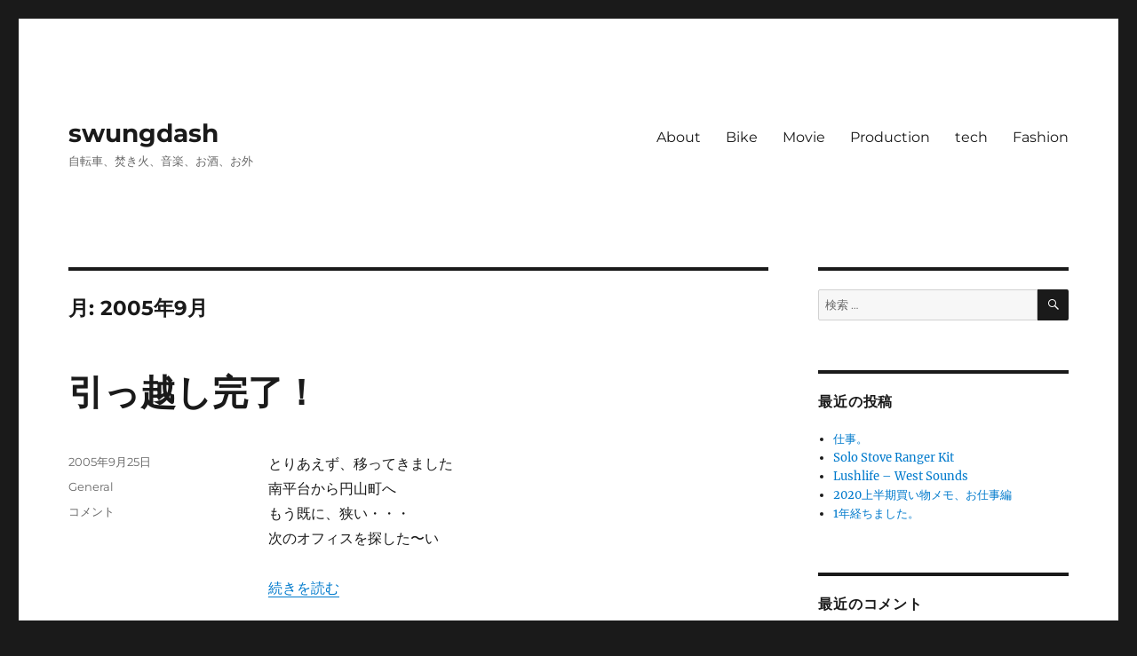

--- FILE ---
content_type: text/html; charset=UTF-8
request_url: https://etow.jp/2005/09/
body_size: 13888
content:
<!DOCTYPE html>
<html dir="ltr" lang="ja"
	prefix="og: https://ogp.me/ns#"  class="no-js">
<head>
	<meta charset="UTF-8">
	<meta name="viewport" content="width=device-width, initial-scale=1">
	<link rel="profile" href="https://gmpg.org/xfn/11">
		<script>(function(html){html.className = html.className.replace(/\bno-js\b/,'js')})(document.documentElement);</script>
<title>9月, 2005 | swungdash</title>

		<!-- All in One SEO 4.3.3 - aioseo.com -->
		<meta name="robots" content="noindex, max-snippet:-1, max-image-preview:large, max-video-preview:-1" />
		<link rel="canonical" href="https://etow.jp/2005/09/" />
		<meta name="generator" content="All in One SEO (AIOSEO) 4.3.3 " />
		<script type="application/ld+json" class="aioseo-schema">
			{"@context":"https:\/\/schema.org","@graph":[{"@type":"BreadcrumbList","@id":"https:\/\/etow.jp\/2005\/09\/#breadcrumblist","itemListElement":[{"@type":"ListItem","@id":"https:\/\/etow.jp\/#listItem","position":1,"item":{"@type":"WebPage","@id":"https:\/\/etow.jp\/","name":"\u30db\u30fc\u30e0","description":"\u81ea\u8ee2\u8eca\u3001\u711a\u304d\u706b\u3001\u97f3\u697d\u3001\u304a\u9152\u3001\u304a\u5916","url":"https:\/\/etow.jp\/"},"nextItem":"https:\/\/etow.jp\/2005\/#listItem"},{"@type":"ListItem","@id":"https:\/\/etow.jp\/2005\/#listItem","position":2,"item":{"@type":"WebPage","@id":"https:\/\/etow.jp\/2005\/","name":"2005","url":"https:\/\/etow.jp\/2005\/"},"nextItem":"https:\/\/etow.jp\/2005\/09\/#listItem","previousItem":"https:\/\/etow.jp\/#listItem"},{"@type":"ListItem","@id":"https:\/\/etow.jp\/2005\/09\/#listItem","position":3,"item":{"@type":"WebPage","@id":"https:\/\/etow.jp\/2005\/09\/","name":"9\u6708, 2005","url":"https:\/\/etow.jp\/2005\/09\/"},"previousItem":"https:\/\/etow.jp\/2005\/#listItem"}]},{"@type":"CollectionPage","@id":"https:\/\/etow.jp\/2005\/09\/#collectionpage","url":"https:\/\/etow.jp\/2005\/09\/","name":"9\u6708, 2005 | swungdash","inLanguage":"ja","isPartOf":{"@id":"https:\/\/etow.jp\/#website"},"breadcrumb":{"@id":"https:\/\/etow.jp\/2005\/09\/#breadcrumblist"}},{"@type":"Person","@id":"https:\/\/etow.jp\/#person","name":"etoystk","image":{"@type":"ImageObject","@id":"https:\/\/etow.jp\/2005\/09\/#personImage","url":"https:\/\/secure.gravatar.com\/avatar\/69a35e7eb799391a85ecb150529f776c?s=96&d=mm&r=g","width":96,"height":96,"caption":"etoystk"}},{"@type":"WebSite","@id":"https:\/\/etow.jp\/#website","url":"https:\/\/etow.jp\/","name":"swungdash","description":"\u81ea\u8ee2\u8eca\u3001\u711a\u304d\u706b\u3001\u97f3\u697d\u3001\u304a\u9152\u3001\u304a\u5916","inLanguage":"ja","publisher":{"@id":"https:\/\/etow.jp\/#person"}}]}
		</script>
		<!-- All in One SEO -->

<!-- Jetpack Site Verification Tags -->
<meta name="google-site-verification" content="DPExMb5VCNS3GkWDbQvV943rVcptPZ5f0lLKR7OKNv8" />
<link rel='dns-prefetch' href='//secure.gravatar.com' />
<link rel='dns-prefetch' href='//v0.wordpress.com' />
<link rel='dns-prefetch' href='//i0.wp.com' />
<link rel="alternate" type="application/rss+xml" title="swungdash &raquo; フィード" href="https://etow.jp/feed/" />
<link rel="alternate" type="application/rss+xml" title="swungdash &raquo; コメントフィード" href="https://etow.jp/comments/feed/" />
		<!-- This site uses the Google Analytics by MonsterInsights plugin v9.11.1 - Using Analytics tracking - https://www.monsterinsights.com/ -->
							<script src="//www.googletagmanager.com/gtag/js?id=G-0RMK0PHN2P"  data-cfasync="false" data-wpfc-render="false" async></script>
			<script data-cfasync="false" data-wpfc-render="false">
				var mi_version = '9.11.1';
				var mi_track_user = true;
				var mi_no_track_reason = '';
								var MonsterInsightsDefaultLocations = {"page_location":"https:\/\/etow.jp\/2005\/09\/"};
								if ( typeof MonsterInsightsPrivacyGuardFilter === 'function' ) {
					var MonsterInsightsLocations = (typeof MonsterInsightsExcludeQuery === 'object') ? MonsterInsightsPrivacyGuardFilter( MonsterInsightsExcludeQuery ) : MonsterInsightsPrivacyGuardFilter( MonsterInsightsDefaultLocations );
				} else {
					var MonsterInsightsLocations = (typeof MonsterInsightsExcludeQuery === 'object') ? MonsterInsightsExcludeQuery : MonsterInsightsDefaultLocations;
				}

								var disableStrs = [
										'ga-disable-G-0RMK0PHN2P',
									];

				/* Function to detect opted out users */
				function __gtagTrackerIsOptedOut() {
					for (var index = 0; index < disableStrs.length; index++) {
						if (document.cookie.indexOf(disableStrs[index] + '=true') > -1) {
							return true;
						}
					}

					return false;
				}

				/* Disable tracking if the opt-out cookie exists. */
				if (__gtagTrackerIsOptedOut()) {
					for (var index = 0; index < disableStrs.length; index++) {
						window[disableStrs[index]] = true;
					}
				}

				/* Opt-out function */
				function __gtagTrackerOptout() {
					for (var index = 0; index < disableStrs.length; index++) {
						document.cookie = disableStrs[index] + '=true; expires=Thu, 31 Dec 2099 23:59:59 UTC; path=/';
						window[disableStrs[index]] = true;
					}
				}

				if ('undefined' === typeof gaOptout) {
					function gaOptout() {
						__gtagTrackerOptout();
					}
				}
								window.dataLayer = window.dataLayer || [];

				window.MonsterInsightsDualTracker = {
					helpers: {},
					trackers: {},
				};
				if (mi_track_user) {
					function __gtagDataLayer() {
						dataLayer.push(arguments);
					}

					function __gtagTracker(type, name, parameters) {
						if (!parameters) {
							parameters = {};
						}

						if (parameters.send_to) {
							__gtagDataLayer.apply(null, arguments);
							return;
						}

						if (type === 'event') {
														parameters.send_to = monsterinsights_frontend.v4_id;
							var hookName = name;
							if (typeof parameters['event_category'] !== 'undefined') {
								hookName = parameters['event_category'] + ':' + name;
							}

							if (typeof MonsterInsightsDualTracker.trackers[hookName] !== 'undefined') {
								MonsterInsightsDualTracker.trackers[hookName](parameters);
							} else {
								__gtagDataLayer('event', name, parameters);
							}
							
						} else {
							__gtagDataLayer.apply(null, arguments);
						}
					}

					__gtagTracker('js', new Date());
					__gtagTracker('set', {
						'developer_id.dZGIzZG': true,
											});
					if ( MonsterInsightsLocations.page_location ) {
						__gtagTracker('set', MonsterInsightsLocations);
					}
										__gtagTracker('config', 'G-0RMK0PHN2P', {"forceSSL":"true"} );
										window.gtag = __gtagTracker;										(function () {
						/* https://developers.google.com/analytics/devguides/collection/analyticsjs/ */
						/* ga and __gaTracker compatibility shim. */
						var noopfn = function () {
							return null;
						};
						var newtracker = function () {
							return new Tracker();
						};
						var Tracker = function () {
							return null;
						};
						var p = Tracker.prototype;
						p.get = noopfn;
						p.set = noopfn;
						p.send = function () {
							var args = Array.prototype.slice.call(arguments);
							args.unshift('send');
							__gaTracker.apply(null, args);
						};
						var __gaTracker = function () {
							var len = arguments.length;
							if (len === 0) {
								return;
							}
							var f = arguments[len - 1];
							if (typeof f !== 'object' || f === null || typeof f.hitCallback !== 'function') {
								if ('send' === arguments[0]) {
									var hitConverted, hitObject = false, action;
									if ('event' === arguments[1]) {
										if ('undefined' !== typeof arguments[3]) {
											hitObject = {
												'eventAction': arguments[3],
												'eventCategory': arguments[2],
												'eventLabel': arguments[4],
												'value': arguments[5] ? arguments[5] : 1,
											}
										}
									}
									if ('pageview' === arguments[1]) {
										if ('undefined' !== typeof arguments[2]) {
											hitObject = {
												'eventAction': 'page_view',
												'page_path': arguments[2],
											}
										}
									}
									if (typeof arguments[2] === 'object') {
										hitObject = arguments[2];
									}
									if (typeof arguments[5] === 'object') {
										Object.assign(hitObject, arguments[5]);
									}
									if ('undefined' !== typeof arguments[1].hitType) {
										hitObject = arguments[1];
										if ('pageview' === hitObject.hitType) {
											hitObject.eventAction = 'page_view';
										}
									}
									if (hitObject) {
										action = 'timing' === arguments[1].hitType ? 'timing_complete' : hitObject.eventAction;
										hitConverted = mapArgs(hitObject);
										__gtagTracker('event', action, hitConverted);
									}
								}
								return;
							}

							function mapArgs(args) {
								var arg, hit = {};
								var gaMap = {
									'eventCategory': 'event_category',
									'eventAction': 'event_action',
									'eventLabel': 'event_label',
									'eventValue': 'event_value',
									'nonInteraction': 'non_interaction',
									'timingCategory': 'event_category',
									'timingVar': 'name',
									'timingValue': 'value',
									'timingLabel': 'event_label',
									'page': 'page_path',
									'location': 'page_location',
									'title': 'page_title',
									'referrer' : 'page_referrer',
								};
								for (arg in args) {
																		if (!(!args.hasOwnProperty(arg) || !gaMap.hasOwnProperty(arg))) {
										hit[gaMap[arg]] = args[arg];
									} else {
										hit[arg] = args[arg];
									}
								}
								return hit;
							}

							try {
								f.hitCallback();
							} catch (ex) {
							}
						};
						__gaTracker.create = newtracker;
						__gaTracker.getByName = newtracker;
						__gaTracker.getAll = function () {
							return [];
						};
						__gaTracker.remove = noopfn;
						__gaTracker.loaded = true;
						window['__gaTracker'] = __gaTracker;
					})();
									} else {
										console.log("");
					(function () {
						function __gtagTracker() {
							return null;
						}

						window['__gtagTracker'] = __gtagTracker;
						window['gtag'] = __gtagTracker;
					})();
									}
			</script>
							<!-- / Google Analytics by MonsterInsights -->
		<script>
window._wpemojiSettings = {"baseUrl":"https:\/\/s.w.org\/images\/core\/emoji\/14.0.0\/72x72\/","ext":".png","svgUrl":"https:\/\/s.w.org\/images\/core\/emoji\/14.0.0\/svg\/","svgExt":".svg","source":{"concatemoji":"https:\/\/etow.jp\/wp-includes\/js\/wp-emoji-release.min.js?ver=6.2.8"}};
/*! This file is auto-generated */
!function(e,a,t){var n,r,o,i=a.createElement("canvas"),p=i.getContext&&i.getContext("2d");function s(e,t){p.clearRect(0,0,i.width,i.height),p.fillText(e,0,0);e=i.toDataURL();return p.clearRect(0,0,i.width,i.height),p.fillText(t,0,0),e===i.toDataURL()}function c(e){var t=a.createElement("script");t.src=e,t.defer=t.type="text/javascript",a.getElementsByTagName("head")[0].appendChild(t)}for(o=Array("flag","emoji"),t.supports={everything:!0,everythingExceptFlag:!0},r=0;r<o.length;r++)t.supports[o[r]]=function(e){if(p&&p.fillText)switch(p.textBaseline="top",p.font="600 32px Arial",e){case"flag":return s("\ud83c\udff3\ufe0f\u200d\u26a7\ufe0f","\ud83c\udff3\ufe0f\u200b\u26a7\ufe0f")?!1:!s("\ud83c\uddfa\ud83c\uddf3","\ud83c\uddfa\u200b\ud83c\uddf3")&&!s("\ud83c\udff4\udb40\udc67\udb40\udc62\udb40\udc65\udb40\udc6e\udb40\udc67\udb40\udc7f","\ud83c\udff4\u200b\udb40\udc67\u200b\udb40\udc62\u200b\udb40\udc65\u200b\udb40\udc6e\u200b\udb40\udc67\u200b\udb40\udc7f");case"emoji":return!s("\ud83e\udef1\ud83c\udffb\u200d\ud83e\udef2\ud83c\udfff","\ud83e\udef1\ud83c\udffb\u200b\ud83e\udef2\ud83c\udfff")}return!1}(o[r]),t.supports.everything=t.supports.everything&&t.supports[o[r]],"flag"!==o[r]&&(t.supports.everythingExceptFlag=t.supports.everythingExceptFlag&&t.supports[o[r]]);t.supports.everythingExceptFlag=t.supports.everythingExceptFlag&&!t.supports.flag,t.DOMReady=!1,t.readyCallback=function(){t.DOMReady=!0},t.supports.everything||(n=function(){t.readyCallback()},a.addEventListener?(a.addEventListener("DOMContentLoaded",n,!1),e.addEventListener("load",n,!1)):(e.attachEvent("onload",n),a.attachEvent("onreadystatechange",function(){"complete"===a.readyState&&t.readyCallback()})),(e=t.source||{}).concatemoji?c(e.concatemoji):e.wpemoji&&e.twemoji&&(c(e.twemoji),c(e.wpemoji)))}(window,document,window._wpemojiSettings);
</script>
<style>
img.wp-smiley,
img.emoji {
	display: inline !important;
	border: none !important;
	box-shadow: none !important;
	height: 1em !important;
	width: 1em !important;
	margin: 0 0.07em !important;
	vertical-align: -0.1em !important;
	background: none !important;
	padding: 0 !important;
}
</style>
	<link rel='stylesheet' id='twentysixteen-jetpack-css' href='https://etow.jp/wp-content/plugins/jetpack/modules/theme-tools/compat/twentysixteen.css?ver=11.9.3' media='all' />
<link rel='stylesheet' id='wp-block-library-css' href='https://etow.jp/wp-includes/css/dist/block-library/style.min.css?ver=6.2.8' media='all' />
<style id='wp-block-library-inline-css'>
.has-text-align-justify{text-align:justify;}
</style>
<style id='wp-block-library-theme-inline-css'>
.wp-block-audio figcaption{color:#555;font-size:13px;text-align:center}.is-dark-theme .wp-block-audio figcaption{color:hsla(0,0%,100%,.65)}.wp-block-audio{margin:0 0 1em}.wp-block-code{border:1px solid #ccc;border-radius:4px;font-family:Menlo,Consolas,monaco,monospace;padding:.8em 1em}.wp-block-embed figcaption{color:#555;font-size:13px;text-align:center}.is-dark-theme .wp-block-embed figcaption{color:hsla(0,0%,100%,.65)}.wp-block-embed{margin:0 0 1em}.blocks-gallery-caption{color:#555;font-size:13px;text-align:center}.is-dark-theme .blocks-gallery-caption{color:hsla(0,0%,100%,.65)}.wp-block-image figcaption{color:#555;font-size:13px;text-align:center}.is-dark-theme .wp-block-image figcaption{color:hsla(0,0%,100%,.65)}.wp-block-image{margin:0 0 1em}.wp-block-pullquote{border-bottom:4px solid;border-top:4px solid;color:currentColor;margin-bottom:1.75em}.wp-block-pullquote cite,.wp-block-pullquote footer,.wp-block-pullquote__citation{color:currentColor;font-size:.8125em;font-style:normal;text-transform:uppercase}.wp-block-quote{border-left:.25em solid;margin:0 0 1.75em;padding-left:1em}.wp-block-quote cite,.wp-block-quote footer{color:currentColor;font-size:.8125em;font-style:normal;position:relative}.wp-block-quote.has-text-align-right{border-left:none;border-right:.25em solid;padding-left:0;padding-right:1em}.wp-block-quote.has-text-align-center{border:none;padding-left:0}.wp-block-quote.is-large,.wp-block-quote.is-style-large,.wp-block-quote.is-style-plain{border:none}.wp-block-search .wp-block-search__label{font-weight:700}.wp-block-search__button{border:1px solid #ccc;padding:.375em .625em}:where(.wp-block-group.has-background){padding:1.25em 2.375em}.wp-block-separator.has-css-opacity{opacity:.4}.wp-block-separator{border:none;border-bottom:2px solid;margin-left:auto;margin-right:auto}.wp-block-separator.has-alpha-channel-opacity{opacity:1}.wp-block-separator:not(.is-style-wide):not(.is-style-dots){width:100px}.wp-block-separator.has-background:not(.is-style-dots){border-bottom:none;height:1px}.wp-block-separator.has-background:not(.is-style-wide):not(.is-style-dots){height:2px}.wp-block-table{margin:0 0 1em}.wp-block-table td,.wp-block-table th{word-break:normal}.wp-block-table figcaption{color:#555;font-size:13px;text-align:center}.is-dark-theme .wp-block-table figcaption{color:hsla(0,0%,100%,.65)}.wp-block-video figcaption{color:#555;font-size:13px;text-align:center}.is-dark-theme .wp-block-video figcaption{color:hsla(0,0%,100%,.65)}.wp-block-video{margin:0 0 1em}.wp-block-template-part.has-background{margin-bottom:0;margin-top:0;padding:1.25em 2.375em}
</style>
<link rel='stylesheet' id='mediaelement-css' href='https://etow.jp/wp-includes/js/mediaelement/mediaelementplayer-legacy.min.css?ver=4.2.17' media='all' />
<link rel='stylesheet' id='wp-mediaelement-css' href='https://etow.jp/wp-includes/js/mediaelement/wp-mediaelement.min.css?ver=6.2.8' media='all' />
<link rel='stylesheet' id='browser-shots-frontend-css-css' href='https://etow.jp/wp-content/plugins/browser-shots/dist/blocks.style.build.css?ver=1.7.4' media='all' />
<link rel='stylesheet' id='classic-theme-styles-css' href='https://etow.jp/wp-includes/css/classic-themes.min.css?ver=6.2.8' media='all' />
<style id='global-styles-inline-css'>
body{--wp--preset--color--black: #000000;--wp--preset--color--cyan-bluish-gray: #abb8c3;--wp--preset--color--white: #fff;--wp--preset--color--pale-pink: #f78da7;--wp--preset--color--vivid-red: #cf2e2e;--wp--preset--color--luminous-vivid-orange: #ff6900;--wp--preset--color--luminous-vivid-amber: #fcb900;--wp--preset--color--light-green-cyan: #7bdcb5;--wp--preset--color--vivid-green-cyan: #00d084;--wp--preset--color--pale-cyan-blue: #8ed1fc;--wp--preset--color--vivid-cyan-blue: #0693e3;--wp--preset--color--vivid-purple: #9b51e0;--wp--preset--color--dark-gray: #1a1a1a;--wp--preset--color--medium-gray: #686868;--wp--preset--color--light-gray: #e5e5e5;--wp--preset--color--blue-gray: #4d545c;--wp--preset--color--bright-blue: #007acc;--wp--preset--color--light-blue: #9adffd;--wp--preset--color--dark-brown: #402b30;--wp--preset--color--medium-brown: #774e24;--wp--preset--color--dark-red: #640c1f;--wp--preset--color--bright-red: #ff675f;--wp--preset--color--yellow: #ffef8e;--wp--preset--gradient--vivid-cyan-blue-to-vivid-purple: linear-gradient(135deg,rgba(6,147,227,1) 0%,rgb(155,81,224) 100%);--wp--preset--gradient--light-green-cyan-to-vivid-green-cyan: linear-gradient(135deg,rgb(122,220,180) 0%,rgb(0,208,130) 100%);--wp--preset--gradient--luminous-vivid-amber-to-luminous-vivid-orange: linear-gradient(135deg,rgba(252,185,0,1) 0%,rgba(255,105,0,1) 100%);--wp--preset--gradient--luminous-vivid-orange-to-vivid-red: linear-gradient(135deg,rgba(255,105,0,1) 0%,rgb(207,46,46) 100%);--wp--preset--gradient--very-light-gray-to-cyan-bluish-gray: linear-gradient(135deg,rgb(238,238,238) 0%,rgb(169,184,195) 100%);--wp--preset--gradient--cool-to-warm-spectrum: linear-gradient(135deg,rgb(74,234,220) 0%,rgb(151,120,209) 20%,rgb(207,42,186) 40%,rgb(238,44,130) 60%,rgb(251,105,98) 80%,rgb(254,248,76) 100%);--wp--preset--gradient--blush-light-purple: linear-gradient(135deg,rgb(255,206,236) 0%,rgb(152,150,240) 100%);--wp--preset--gradient--blush-bordeaux: linear-gradient(135deg,rgb(254,205,165) 0%,rgb(254,45,45) 50%,rgb(107,0,62) 100%);--wp--preset--gradient--luminous-dusk: linear-gradient(135deg,rgb(255,203,112) 0%,rgb(199,81,192) 50%,rgb(65,88,208) 100%);--wp--preset--gradient--pale-ocean: linear-gradient(135deg,rgb(255,245,203) 0%,rgb(182,227,212) 50%,rgb(51,167,181) 100%);--wp--preset--gradient--electric-grass: linear-gradient(135deg,rgb(202,248,128) 0%,rgb(113,206,126) 100%);--wp--preset--gradient--midnight: linear-gradient(135deg,rgb(2,3,129) 0%,rgb(40,116,252) 100%);--wp--preset--duotone--dark-grayscale: url('#wp-duotone-dark-grayscale');--wp--preset--duotone--grayscale: url('#wp-duotone-grayscale');--wp--preset--duotone--purple-yellow: url('#wp-duotone-purple-yellow');--wp--preset--duotone--blue-red: url('#wp-duotone-blue-red');--wp--preset--duotone--midnight: url('#wp-duotone-midnight');--wp--preset--duotone--magenta-yellow: url('#wp-duotone-magenta-yellow');--wp--preset--duotone--purple-green: url('#wp-duotone-purple-green');--wp--preset--duotone--blue-orange: url('#wp-duotone-blue-orange');--wp--preset--font-size--small: 13px;--wp--preset--font-size--medium: 20px;--wp--preset--font-size--large: 36px;--wp--preset--font-size--x-large: 42px;--wp--preset--spacing--20: 0.44rem;--wp--preset--spacing--30: 0.67rem;--wp--preset--spacing--40: 1rem;--wp--preset--spacing--50: 1.5rem;--wp--preset--spacing--60: 2.25rem;--wp--preset--spacing--70: 3.38rem;--wp--preset--spacing--80: 5.06rem;--wp--preset--shadow--natural: 6px 6px 9px rgba(0, 0, 0, 0.2);--wp--preset--shadow--deep: 12px 12px 50px rgba(0, 0, 0, 0.4);--wp--preset--shadow--sharp: 6px 6px 0px rgba(0, 0, 0, 0.2);--wp--preset--shadow--outlined: 6px 6px 0px -3px rgba(255, 255, 255, 1), 6px 6px rgba(0, 0, 0, 1);--wp--preset--shadow--crisp: 6px 6px 0px rgba(0, 0, 0, 1);}:where(.is-layout-flex){gap: 0.5em;}body .is-layout-flow > .alignleft{float: left;margin-inline-start: 0;margin-inline-end: 2em;}body .is-layout-flow > .alignright{float: right;margin-inline-start: 2em;margin-inline-end: 0;}body .is-layout-flow > .aligncenter{margin-left: auto !important;margin-right: auto !important;}body .is-layout-constrained > .alignleft{float: left;margin-inline-start: 0;margin-inline-end: 2em;}body .is-layout-constrained > .alignright{float: right;margin-inline-start: 2em;margin-inline-end: 0;}body .is-layout-constrained > .aligncenter{margin-left: auto !important;margin-right: auto !important;}body .is-layout-constrained > :where(:not(.alignleft):not(.alignright):not(.alignfull)){max-width: var(--wp--style--global--content-size);margin-left: auto !important;margin-right: auto !important;}body .is-layout-constrained > .alignwide{max-width: var(--wp--style--global--wide-size);}body .is-layout-flex{display: flex;}body .is-layout-flex{flex-wrap: wrap;align-items: center;}body .is-layout-flex > *{margin: 0;}:where(.wp-block-columns.is-layout-flex){gap: 2em;}.has-black-color{color: var(--wp--preset--color--black) !important;}.has-cyan-bluish-gray-color{color: var(--wp--preset--color--cyan-bluish-gray) !important;}.has-white-color{color: var(--wp--preset--color--white) !important;}.has-pale-pink-color{color: var(--wp--preset--color--pale-pink) !important;}.has-vivid-red-color{color: var(--wp--preset--color--vivid-red) !important;}.has-luminous-vivid-orange-color{color: var(--wp--preset--color--luminous-vivid-orange) !important;}.has-luminous-vivid-amber-color{color: var(--wp--preset--color--luminous-vivid-amber) !important;}.has-light-green-cyan-color{color: var(--wp--preset--color--light-green-cyan) !important;}.has-vivid-green-cyan-color{color: var(--wp--preset--color--vivid-green-cyan) !important;}.has-pale-cyan-blue-color{color: var(--wp--preset--color--pale-cyan-blue) !important;}.has-vivid-cyan-blue-color{color: var(--wp--preset--color--vivid-cyan-blue) !important;}.has-vivid-purple-color{color: var(--wp--preset--color--vivid-purple) !important;}.has-black-background-color{background-color: var(--wp--preset--color--black) !important;}.has-cyan-bluish-gray-background-color{background-color: var(--wp--preset--color--cyan-bluish-gray) !important;}.has-white-background-color{background-color: var(--wp--preset--color--white) !important;}.has-pale-pink-background-color{background-color: var(--wp--preset--color--pale-pink) !important;}.has-vivid-red-background-color{background-color: var(--wp--preset--color--vivid-red) !important;}.has-luminous-vivid-orange-background-color{background-color: var(--wp--preset--color--luminous-vivid-orange) !important;}.has-luminous-vivid-amber-background-color{background-color: var(--wp--preset--color--luminous-vivid-amber) !important;}.has-light-green-cyan-background-color{background-color: var(--wp--preset--color--light-green-cyan) !important;}.has-vivid-green-cyan-background-color{background-color: var(--wp--preset--color--vivid-green-cyan) !important;}.has-pale-cyan-blue-background-color{background-color: var(--wp--preset--color--pale-cyan-blue) !important;}.has-vivid-cyan-blue-background-color{background-color: var(--wp--preset--color--vivid-cyan-blue) !important;}.has-vivid-purple-background-color{background-color: var(--wp--preset--color--vivid-purple) !important;}.has-black-border-color{border-color: var(--wp--preset--color--black) !important;}.has-cyan-bluish-gray-border-color{border-color: var(--wp--preset--color--cyan-bluish-gray) !important;}.has-white-border-color{border-color: var(--wp--preset--color--white) !important;}.has-pale-pink-border-color{border-color: var(--wp--preset--color--pale-pink) !important;}.has-vivid-red-border-color{border-color: var(--wp--preset--color--vivid-red) !important;}.has-luminous-vivid-orange-border-color{border-color: var(--wp--preset--color--luminous-vivid-orange) !important;}.has-luminous-vivid-amber-border-color{border-color: var(--wp--preset--color--luminous-vivid-amber) !important;}.has-light-green-cyan-border-color{border-color: var(--wp--preset--color--light-green-cyan) !important;}.has-vivid-green-cyan-border-color{border-color: var(--wp--preset--color--vivid-green-cyan) !important;}.has-pale-cyan-blue-border-color{border-color: var(--wp--preset--color--pale-cyan-blue) !important;}.has-vivid-cyan-blue-border-color{border-color: var(--wp--preset--color--vivid-cyan-blue) !important;}.has-vivid-purple-border-color{border-color: var(--wp--preset--color--vivid-purple) !important;}.has-vivid-cyan-blue-to-vivid-purple-gradient-background{background: var(--wp--preset--gradient--vivid-cyan-blue-to-vivid-purple) !important;}.has-light-green-cyan-to-vivid-green-cyan-gradient-background{background: var(--wp--preset--gradient--light-green-cyan-to-vivid-green-cyan) !important;}.has-luminous-vivid-amber-to-luminous-vivid-orange-gradient-background{background: var(--wp--preset--gradient--luminous-vivid-amber-to-luminous-vivid-orange) !important;}.has-luminous-vivid-orange-to-vivid-red-gradient-background{background: var(--wp--preset--gradient--luminous-vivid-orange-to-vivid-red) !important;}.has-very-light-gray-to-cyan-bluish-gray-gradient-background{background: var(--wp--preset--gradient--very-light-gray-to-cyan-bluish-gray) !important;}.has-cool-to-warm-spectrum-gradient-background{background: var(--wp--preset--gradient--cool-to-warm-spectrum) !important;}.has-blush-light-purple-gradient-background{background: var(--wp--preset--gradient--blush-light-purple) !important;}.has-blush-bordeaux-gradient-background{background: var(--wp--preset--gradient--blush-bordeaux) !important;}.has-luminous-dusk-gradient-background{background: var(--wp--preset--gradient--luminous-dusk) !important;}.has-pale-ocean-gradient-background{background: var(--wp--preset--gradient--pale-ocean) !important;}.has-electric-grass-gradient-background{background: var(--wp--preset--gradient--electric-grass) !important;}.has-midnight-gradient-background{background: var(--wp--preset--gradient--midnight) !important;}.has-small-font-size{font-size: var(--wp--preset--font-size--small) !important;}.has-medium-font-size{font-size: var(--wp--preset--font-size--medium) !important;}.has-large-font-size{font-size: var(--wp--preset--font-size--large) !important;}.has-x-large-font-size{font-size: var(--wp--preset--font-size--x-large) !important;}
.wp-block-navigation a:where(:not(.wp-element-button)){color: inherit;}
:where(.wp-block-columns.is-layout-flex){gap: 2em;}
.wp-block-pullquote{font-size: 1.5em;line-height: 1.6;}
</style>
<link rel='stylesheet' id='twentysixteen-fonts-css' href='https://etow.jp/wp-content/themes/twentysixteen/fonts/merriweather-plus-montserrat-plus-inconsolata.css?ver=20230328' media='all' />
<link rel='stylesheet' id='genericons-css' href='https://etow.jp/wp-content/plugins/jetpack/_inc/genericons/genericons/genericons.css?ver=3.1' media='all' />
<link rel='stylesheet' id='twentysixteen-style-css' href='https://etow.jp/wp-content/themes/twentysixteen/style.css?ver=20230328' media='all' />
<link rel='stylesheet' id='twentysixteen-block-style-css' href='https://etow.jp/wp-content/themes/twentysixteen/css/blocks.css?ver=20230206' media='all' />
<!--[if lt IE 10]>
<link rel='stylesheet' id='twentysixteen-ie-css' href='https://etow.jp/wp-content/themes/twentysixteen/css/ie.css?ver=20170530' media='all' />
<![endif]-->
<!--[if lt IE 9]>
<link rel='stylesheet' id='twentysixteen-ie8-css' href='https://etow.jp/wp-content/themes/twentysixteen/css/ie8.css?ver=20170530' media='all' />
<![endif]-->
<!--[if lt IE 8]>
<link rel='stylesheet' id='twentysixteen-ie7-css' href='https://etow.jp/wp-content/themes/twentysixteen/css/ie7.css?ver=20170530' media='all' />
<![endif]-->
<link rel='stylesheet' id='jetpack_css-css' href='https://etow.jp/wp-content/plugins/jetpack/css/jetpack.css?ver=11.9.3' media='all' />
<script src='https://etow.jp/wp-content/plugins/google-analytics-for-wordpress/assets/js/frontend-gtag.min.js?ver=9.11.1' id='monsterinsights-frontend-script-js'></script>
<script data-cfasync="false" data-wpfc-render="false" id='monsterinsights-frontend-script-js-extra'>var monsterinsights_frontend = {"js_events_tracking":"true","download_extensions":"doc,pdf,ppt,zip,xls,docx,pptx,xlsx","inbound_paths":"[]","home_url":"https:\/\/etow.jp","hash_tracking":"false","v4_id":"G-0RMK0PHN2P"};</script>
<!--[if lt IE 9]>
<script src='https://etow.jp/wp-content/themes/twentysixteen/js/html5.js?ver=3.7.3' id='twentysixteen-html5-js'></script>
<![endif]-->
<script src='https://etow.jp/wp-includes/js/jquery/jquery.min.js?ver=3.6.4' id='jquery-core-js'></script>
<script src='https://etow.jp/wp-includes/js/jquery/jquery-migrate.min.js?ver=3.4.0' id='jquery-migrate-js'></script>
<link rel="https://api.w.org/" href="https://etow.jp/wp-json/" /><link rel="EditURI" type="application/rsd+xml" title="RSD" href="https://etow.jp/xmlrpc.php?rsd" />
<link rel="wlwmanifest" type="application/wlwmanifest+xml" href="https://etow.jp/wp-includes/wlwmanifest.xml" />
<meta name="generator" content="WordPress 6.2.8" />
	<style>img#wpstats{display:none}</style>
		<style>.recentcomments a{display:inline !important;padding:0 !important;margin:0 !important;}</style><style type="text/css">.broken_link, a.broken_link {
	text-decoration: line-through;
}</style></head>

<body class="archive date wp-embed-responsive hfeed">
<svg xmlns="http://www.w3.org/2000/svg" viewBox="0 0 0 0" width="0" height="0" focusable="false" role="none" style="visibility: hidden; position: absolute; left: -9999px; overflow: hidden;" ><defs><filter id="wp-duotone-dark-grayscale"><feColorMatrix color-interpolation-filters="sRGB" type="matrix" values=" .299 .587 .114 0 0 .299 .587 .114 0 0 .299 .587 .114 0 0 .299 .587 .114 0 0 " /><feComponentTransfer color-interpolation-filters="sRGB" ><feFuncR type="table" tableValues="0 0.49803921568627" /><feFuncG type="table" tableValues="0 0.49803921568627" /><feFuncB type="table" tableValues="0 0.49803921568627" /><feFuncA type="table" tableValues="1 1" /></feComponentTransfer><feComposite in2="SourceGraphic" operator="in" /></filter></defs></svg><svg xmlns="http://www.w3.org/2000/svg" viewBox="0 0 0 0" width="0" height="0" focusable="false" role="none" style="visibility: hidden; position: absolute; left: -9999px; overflow: hidden;" ><defs><filter id="wp-duotone-grayscale"><feColorMatrix color-interpolation-filters="sRGB" type="matrix" values=" .299 .587 .114 0 0 .299 .587 .114 0 0 .299 .587 .114 0 0 .299 .587 .114 0 0 " /><feComponentTransfer color-interpolation-filters="sRGB" ><feFuncR type="table" tableValues="0 1" /><feFuncG type="table" tableValues="0 1" /><feFuncB type="table" tableValues="0 1" /><feFuncA type="table" tableValues="1 1" /></feComponentTransfer><feComposite in2="SourceGraphic" operator="in" /></filter></defs></svg><svg xmlns="http://www.w3.org/2000/svg" viewBox="0 0 0 0" width="0" height="0" focusable="false" role="none" style="visibility: hidden; position: absolute; left: -9999px; overflow: hidden;" ><defs><filter id="wp-duotone-purple-yellow"><feColorMatrix color-interpolation-filters="sRGB" type="matrix" values=" .299 .587 .114 0 0 .299 .587 .114 0 0 .299 .587 .114 0 0 .299 .587 .114 0 0 " /><feComponentTransfer color-interpolation-filters="sRGB" ><feFuncR type="table" tableValues="0.54901960784314 0.98823529411765" /><feFuncG type="table" tableValues="0 1" /><feFuncB type="table" tableValues="0.71764705882353 0.25490196078431" /><feFuncA type="table" tableValues="1 1" /></feComponentTransfer><feComposite in2="SourceGraphic" operator="in" /></filter></defs></svg><svg xmlns="http://www.w3.org/2000/svg" viewBox="0 0 0 0" width="0" height="0" focusable="false" role="none" style="visibility: hidden; position: absolute; left: -9999px; overflow: hidden;" ><defs><filter id="wp-duotone-blue-red"><feColorMatrix color-interpolation-filters="sRGB" type="matrix" values=" .299 .587 .114 0 0 .299 .587 .114 0 0 .299 .587 .114 0 0 .299 .587 .114 0 0 " /><feComponentTransfer color-interpolation-filters="sRGB" ><feFuncR type="table" tableValues="0 1" /><feFuncG type="table" tableValues="0 0.27843137254902" /><feFuncB type="table" tableValues="0.5921568627451 0.27843137254902" /><feFuncA type="table" tableValues="1 1" /></feComponentTransfer><feComposite in2="SourceGraphic" operator="in" /></filter></defs></svg><svg xmlns="http://www.w3.org/2000/svg" viewBox="0 0 0 0" width="0" height="0" focusable="false" role="none" style="visibility: hidden; position: absolute; left: -9999px; overflow: hidden;" ><defs><filter id="wp-duotone-midnight"><feColorMatrix color-interpolation-filters="sRGB" type="matrix" values=" .299 .587 .114 0 0 .299 .587 .114 0 0 .299 .587 .114 0 0 .299 .587 .114 0 0 " /><feComponentTransfer color-interpolation-filters="sRGB" ><feFuncR type="table" tableValues="0 0" /><feFuncG type="table" tableValues="0 0.64705882352941" /><feFuncB type="table" tableValues="0 1" /><feFuncA type="table" tableValues="1 1" /></feComponentTransfer><feComposite in2="SourceGraphic" operator="in" /></filter></defs></svg><svg xmlns="http://www.w3.org/2000/svg" viewBox="0 0 0 0" width="0" height="0" focusable="false" role="none" style="visibility: hidden; position: absolute; left: -9999px; overflow: hidden;" ><defs><filter id="wp-duotone-magenta-yellow"><feColorMatrix color-interpolation-filters="sRGB" type="matrix" values=" .299 .587 .114 0 0 .299 .587 .114 0 0 .299 .587 .114 0 0 .299 .587 .114 0 0 " /><feComponentTransfer color-interpolation-filters="sRGB" ><feFuncR type="table" tableValues="0.78039215686275 1" /><feFuncG type="table" tableValues="0 0.94901960784314" /><feFuncB type="table" tableValues="0.35294117647059 0.47058823529412" /><feFuncA type="table" tableValues="1 1" /></feComponentTransfer><feComposite in2="SourceGraphic" operator="in" /></filter></defs></svg><svg xmlns="http://www.w3.org/2000/svg" viewBox="0 0 0 0" width="0" height="0" focusable="false" role="none" style="visibility: hidden; position: absolute; left: -9999px; overflow: hidden;" ><defs><filter id="wp-duotone-purple-green"><feColorMatrix color-interpolation-filters="sRGB" type="matrix" values=" .299 .587 .114 0 0 .299 .587 .114 0 0 .299 .587 .114 0 0 .299 .587 .114 0 0 " /><feComponentTransfer color-interpolation-filters="sRGB" ><feFuncR type="table" tableValues="0.65098039215686 0.40392156862745" /><feFuncG type="table" tableValues="0 1" /><feFuncB type="table" tableValues="0.44705882352941 0.4" /><feFuncA type="table" tableValues="1 1" /></feComponentTransfer><feComposite in2="SourceGraphic" operator="in" /></filter></defs></svg><svg xmlns="http://www.w3.org/2000/svg" viewBox="0 0 0 0" width="0" height="0" focusable="false" role="none" style="visibility: hidden; position: absolute; left: -9999px; overflow: hidden;" ><defs><filter id="wp-duotone-blue-orange"><feColorMatrix color-interpolation-filters="sRGB" type="matrix" values=" .299 .587 .114 0 0 .299 .587 .114 0 0 .299 .587 .114 0 0 .299 .587 .114 0 0 " /><feComponentTransfer color-interpolation-filters="sRGB" ><feFuncR type="table" tableValues="0.098039215686275 1" /><feFuncG type="table" tableValues="0 0.66274509803922" /><feFuncB type="table" tableValues="0.84705882352941 0.41960784313725" /><feFuncA type="table" tableValues="1 1" /></feComponentTransfer><feComposite in2="SourceGraphic" operator="in" /></filter></defs></svg><div id="page" class="site">
	<div class="site-inner">
		<a class="skip-link screen-reader-text" href="#content">
			コンテンツへスキップ		</a>

		<header id="masthead" class="site-header">
			<div class="site-header-main">
				<div class="site-branding">
					
											<p class="site-title"><a href="https://etow.jp/" rel="home">swungdash</a></p>
												<p class="site-description">自転車、焚き火、音楽、お酒、お外</p>
									</div><!-- .site-branding -->

									<button id="menu-toggle" class="menu-toggle">メニュー</button>

					<div id="site-header-menu" class="site-header-menu">
													<nav id="site-navigation" class="main-navigation" aria-label="メインメニュー">
								<div class="menu-home-container"><ul id="menu-home" class="primary-menu"><li id="menu-item-2514" class="menu-item menu-item-type-post_type menu-item-object-page menu-item-2514"><a href="https://etow.jp/about/">About</a></li>
<li id="menu-item-2515" class="menu-item menu-item-type-taxonomy menu-item-object-category menu-item-2515"><a href="https://etow.jp/category/bike/">Bike</a></li>
<li id="menu-item-2516" class="menu-item menu-item-type-taxonomy menu-item-object-category menu-item-2516"><a href="https://etow.jp/category/movie/">Movie</a></li>
<li id="menu-item-2517" class="menu-item menu-item-type-taxonomy menu-item-object-category menu-item-2517"><a href="https://etow.jp/category/production/">Production</a></li>
<li id="menu-item-2518" class="menu-item menu-item-type-taxonomy menu-item-object-category menu-item-2518"><a href="https://etow.jp/category/tech/">tech</a></li>
<li id="menu-item-2519" class="menu-item menu-item-type-taxonomy menu-item-object-category menu-item-2519"><a href="https://etow.jp/category/fashion/">Fashion</a></li>
</ul></div>							</nav><!-- .main-navigation -->
						
											</div><!-- .site-header-menu -->
							</div><!-- .site-header-main -->

					</header><!-- .site-header -->

		<div id="content" class="site-content">

	<div id="primary" class="content-area">
		<main id="main" class="site-main">

		
			<header class="page-header">
				<h1 class="page-title">月: <span>2005年9月</span></h1>			</header><!-- .page-header -->

			
<article id="post-1088" class="post-1088 post type-post status-publish format-standard hentry category-general">
	<header class="entry-header">
		
		<h2 class="entry-title"><a href="https://etow.jp/2005/09/25/aeaaeie/" rel="bookmark">引っ越し完了！</a></h2>	</header><!-- .entry-header -->

	
	
	<div class="entry-content">
		<p>とりあえず、移ってきました<br />
南平台から円山町へ<br />
もう既に、狭い・・・<br />
次のオフィスを探した〜い</p>
<p> <a href="https://etow.jp/2005/09/25/aeaaeie/#more-1088" class="more-link"><span class="screen-reader-text">&#8220;引っ越し完了！&#8221; の</span>続きを読む</a></p>
	</div><!-- .entry-content -->

	<footer class="entry-footer">
		<span class="byline"><span class="author vcard"><img alt='' src='https://secure.gravatar.com/avatar/69a35e7eb799391a85ecb150529f776c?s=49&#038;d=mm&#038;r=g' srcset='https://secure.gravatar.com/avatar/69a35e7eb799391a85ecb150529f776c?s=98&#038;d=mm&#038;r=g 2x' class='avatar avatar-49 photo' height='49' width='49' loading='lazy' decoding='async'/><span class="screen-reader-text">投稿者 </span> <a class="url fn n" href="https://etow.jp/author/etoystk/">etoystk</a></span></span><span class="posted-on"><span class="screen-reader-text">投稿日: </span><a href="https://etow.jp/2005/09/25/aeaaeie/" rel="bookmark"><time class="entry-date published updated" datetime="2005-09-25T16:15:20+09:00">2005年9月25日</time></a></span><span class="cat-links"><span class="screen-reader-text">カテゴリー </span><a href="https://etow.jp/category/general/" rel="category tag">General</a></span><span class="comments-link"><a href="https://etow.jp/2005/09/25/aeaaeie/#respond"><span class="screen-reader-text">引っ越し完了！に</span>コメント</a></span>			</footer><!-- .entry-footer -->
</article><!-- #post-1088 -->

<article id="post-1087" class="post-1087 post type-post status-publish format-standard hentry category-general">
	<header class="entry-header">
		
		<h2 class="entry-title"><a href="https://etow.jp/2005/09/21/aaaaaaaa_1/" rel="bookmark">オープンオフィス</a></h2>	</header><!-- .entry-header -->

	
	
	<div class="entry-content">
		<p>会社移転に伴い<br />
新事務所のお披露目をしました</p>
<p> <a href="https://etow.jp/2005/09/21/aaaaaaaa_1/#more-1087" class="more-link"><span class="screen-reader-text">&#8220;オープンオフィス&#8221; の</span>続きを読む</a></p>
	</div><!-- .entry-content -->

	<footer class="entry-footer">
		<span class="byline"><span class="author vcard"><img alt='' src='https://secure.gravatar.com/avatar/69a35e7eb799391a85ecb150529f776c?s=49&#038;d=mm&#038;r=g' srcset='https://secure.gravatar.com/avatar/69a35e7eb799391a85ecb150529f776c?s=98&#038;d=mm&#038;r=g 2x' class='avatar avatar-49 photo' height='49' width='49' loading='lazy' decoding='async'/><span class="screen-reader-text">投稿者 </span> <a class="url fn n" href="https://etow.jp/author/etoystk/">etoystk</a></span></span><span class="posted-on"><span class="screen-reader-text">投稿日: </span><a href="https://etow.jp/2005/09/21/aaaaaaaa_1/" rel="bookmark"><time class="entry-date published updated" datetime="2005-09-21T03:15:02+09:00">2005年9月21日</time></a></span><span class="cat-links"><span class="screen-reader-text">カテゴリー </span><a href="https://etow.jp/category/general/" rel="category tag">General</a></span><span class="comments-link"><a href="https://etow.jp/2005/09/21/aaaaaaaa_1/#respond"><span class="screen-reader-text">オープンオフィスに</span>コメント</a></span>			</footer><!-- .entry-footer -->
</article><!-- #post-1087 -->

<article id="post-1086" class="post-1086 post type-post status-publish format-standard hentry category-production">
	<header class="entry-header">
		
		<h2 class="entry-title"><a href="https://etow.jp/2005/09/20/canon_xl_h1/" rel="bookmark">Canon XL H1</a></h2>	</header><!-- .entry-header -->

	
	
	<div class="entry-content">
		<p><img decoding="async" alt="point_main.jpg" src="https://i0.wp.com/etow.jp/wp-content/uploads/2010/point_main.jpg?resize=400%2C98" width="400" height="98" data-recalc-dims="1" /><br />
なかなか魅力的なパケージでは無いでしょうか<br />
もちろんHDVのキャメラです<br />
今回はXL2みたいにタイミングが遅いってことも無く<br />
セールスの方も期待できるのでは無いでしょうか</p>
<p> <a href="https://etow.jp/2005/09/20/canon_xl_h1/#more-1086" class="more-link"><span class="screen-reader-text">&#8220;Canon XL H1&#8221; の</span>続きを読む</a></p>
	</div><!-- .entry-content -->

	<footer class="entry-footer">
		<span class="byline"><span class="author vcard"><img alt='' src='https://secure.gravatar.com/avatar/69a35e7eb799391a85ecb150529f776c?s=49&#038;d=mm&#038;r=g' srcset='https://secure.gravatar.com/avatar/69a35e7eb799391a85ecb150529f776c?s=98&#038;d=mm&#038;r=g 2x' class='avatar avatar-49 photo' height='49' width='49' loading='lazy' decoding='async'/><span class="screen-reader-text">投稿者 </span> <a class="url fn n" href="https://etow.jp/author/etoystk/">etoystk</a></span></span><span class="posted-on"><span class="screen-reader-text">投稿日: </span><a href="https://etow.jp/2005/09/20/canon_xl_h1/" rel="bookmark"><time class="entry-date published updated" datetime="2005-09-20T14:59:36+09:00">2005年9月20日</time></a></span><span class="cat-links"><span class="screen-reader-text">カテゴリー </span><a href="https://etow.jp/category/production/" rel="category tag">Production</a></span><span class="comments-link"><a href="https://etow.jp/2005/09/20/canon_xl_h1/#respond"><span class="screen-reader-text">Canon XL H1に</span>コメント</a></span>			</footer><!-- .entry-footer -->
</article><!-- #post-1086 -->

		</main><!-- .site-main -->
	</div><!-- .content-area -->


	<aside id="secondary" class="sidebar widget-area">
		<section id="search-2" class="widget widget_search">
<form role="search" method="get" class="search-form" action="https://etow.jp/">
	<label>
		<span class="screen-reader-text">
			検索:		</span>
		<input type="search" class="search-field" placeholder="検索 &hellip;" value="" name="s" />
	</label>
	<button type="submit" class="search-submit"><span class="screen-reader-text">
		検索	</span></button>
</form>
</section>
		<section id="recent-posts-2" class="widget widget_recent_entries">
		<h2 class="widget-title">最近の投稿</h2><nav aria-label="最近の投稿">
		<ul>
											<li>
					<a href="https://etow.jp/2021/10/04/%e4%bb%95%e4%ba%8b%e3%80%82/">仕事。</a>
									</li>
											<li>
					<a href="https://etow.jp/2021/03/17/solo-stove-ranger-kit/">Solo Stove Ranger Kit</a>
									</li>
											<li>
					<a href="https://etow.jp/2021/03/17/lushlife-west-sounds/">Lushlife &#8211; West Sounds</a>
									</li>
											<li>
					<a href="https://etow.jp/2020/09/01/2020%e4%b8%8a%e5%8d%8a%e6%9c%9f%e8%b2%b7%e3%81%84%e7%89%a9%e3%83%a1%e3%83%a2%e3%80%81%e3%81%8a%e4%bb%95%e4%ba%8b%e7%b7%a8/">2020上半期買い物メモ、お仕事編</a>
									</li>
											<li>
					<a href="https://etow.jp/2020/09/01/1%e5%b9%b4%e7%b5%8c%e3%81%a1%e3%81%be%e3%81%97%e3%81%9f%e3%80%82/">1年経ちました。</a>
									</li>
					</ul>

		</nav></section><section id="recent-comments-2" class="widget widget_recent_comments"><h2 class="widget-title">最近のコメント</h2><nav aria-label="最近のコメント"><ul id="recentcomments"><li class="recentcomments"><a href="https://etow.jp/2011/05/18/aftereffects-cs5-10-0-2-4%e3%81%ae%e4%b8%8d%e5%85%b7%e5%90%88%e3%81%ab%e4%bb%98%e3%81%84%e3%81%a6%e3%81%ae%e5%bf%98%e5%82%99%e9%8c%b2/#comment-636">AfterEffects CS5 10.0.2.4の不具合に付いての忘備録</a> に <span class="comment-author-link">Takeuji Kei</span> より</li><li class="recentcomments"><a href="https://etow.jp/2011/09/08/steel-road-frame-memo2/#comment-638">Steel Road Frame memo2</a> に <span class="comment-author-link">etoystk</span> より</li><li class="recentcomments"><a href="https://etow.jp/2011/07/25/cx-memo/#comment-637">CX MEMO</a> に <span class="comment-author-link">etoystk</span> より</li><li class="recentcomments"><a href="https://etow.jp/2011/03/29/noteslate-intuitively-simple-monochrome-paper-alike-tablet-device/#comment-635">NoteSlate /// intuitively simple monochrome paper alike tablet device</a> に <span class="comment-author-link">etoystk</span> より</li><li class="recentcomments"><a href="https://etow.jp/2011/03/29/noteslate-intuitively-simple-monochrome-paper-alike-tablet-device/#comment-634">NoteSlate /// intuitively simple monochrome paper alike tablet device</a> に <span class="comment-author-link">REVOLVE</span> より</li></ul></nav></section><section id="categories-2" class="widget widget_categories"><h2 class="widget-title">カテゴリー</h2><nav aria-label="カテゴリー">
			<ul>
					<li class="cat-item cat-item-3"><a href="https://etow.jp/category/bike/">Bike</a>
</li>
	<li class="cat-item cat-item-4"><a href="https://etow.jp/category/blog/">blog</a>
</li>
	<li class="cat-item cat-item-5"><a href="https://etow.jp/category/books-2/">Books</a>
</li>
	<li class="cat-item cat-item-6"><a href="https://etow.jp/category/comics/">Comics</a>
</li>
	<li class="cat-item cat-item-380"><a href="https://etow.jp/category/country-life/">country life</a>
</li>
	<li class="cat-item cat-item-7"><a href="https://etow.jp/category/design/">design</a>
</li>
	<li class="cat-item cat-item-8"><a href="https://etow.jp/category/eat/">eat</a>
</li>
	<li class="cat-item cat-item-9"><a href="https://etow.jp/category/fashion/">Fashion</a>
</li>
	<li class="cat-item cat-item-10"><a href="https://etow.jp/category/flickr/">flickr</a>
</li>
	<li class="cat-item cat-item-11"><a href="https://etow.jp/category/general/">General</a>
</li>
	<li class="cat-item cat-item-12"><a href="https://etow.jp/category/goods/">goods</a>
</li>
	<li class="cat-item cat-item-13"><a href="https://etow.jp/category/hospitalization/">hospitalization</a>
</li>
	<li class="cat-item cat-item-15"><a href="https://etow.jp/category/movie/">Movie</a>
</li>
	<li class="cat-item cat-item-379"><a href="https://etow.jp/category/outdoor/">Outdoor</a>
</li>
	<li class="cat-item cat-item-16"><a href="https://etow.jp/category/photo/">photo</a>
</li>
	<li class="cat-item cat-item-17"><a href="https://etow.jp/category/production/">Production</a>
</li>
	<li class="cat-item cat-item-18"><a href="https://etow.jp/category/simple-life/">simple life</a>
</li>
	<li class="cat-item cat-item-19"><a href="https://etow.jp/category/sound/">Sound</a>
</li>
	<li class="cat-item cat-item-20"><a href="https://etow.jp/category/tech/">tech</a>
</li>
	<li class="cat-item cat-item-21"><a href="https://etow.jp/category/uncategorized/">Uncategorized</a>
</li>
			</ul>

			</nav></section><section id="tag_cloud-3" class="widget widget_tag_cloud"><h2 class="widget-title">タグ</h2><nav aria-label="タグ"><div class="tagcloud"><ul class='wp-tag-cloud' role='list'>
	<li><a href="https://etow.jp/tag/26er/" class="tag-cloud-link tag-link-22 tag-link-position-1" style="font-size: 1em;">26er</a></li>
	<li><a href="https://etow.jp/tag/29er/" class="tag-cloud-link tag-link-23 tag-link-position-2" style="font-size: 1em;">29er</a></li>
	<li><a href="https://etow.jp/tag/advertising/" class="tag-cloud-link tag-link-24 tag-link-position-3" style="font-size: 1em;">Advertising</a></li>
	<li><a href="https://etow.jp/tag/anna-wintour/" class="tag-cloud-link tag-link-28 tag-link-position-4" style="font-size: 1em;">Anna Wintour</a></li>
	<li><a href="https://etow.jp/tag/art/" class="tag-cloud-link tag-link-30 tag-link-position-5" style="font-size: 1em;">art</a></li>
	<li><a href="https://etow.jp/tag/bikes/" class="tag-cloud-link tag-link-39 tag-link-position-6" style="font-size: 1em;">Bikes</a></li>
	<li><a href="https://etow.jp/tag/blog/" class="tag-cloud-link tag-link-41 tag-link-position-7" style="font-size: 1em;">blog</a></li>
	<li><a href="https://etow.jp/tag/books/" class="tag-cloud-link tag-link-43 tag-link-position-8" style="font-size: 1em;">books</a></li>
	<li><a href="https://etow.jp/tag/cyclocross/" class="tag-cloud-link tag-link-48 tag-link-position-9" style="font-size: 1em;">Cyclocross</a></li>
	<li><a href="https://etow.jp/tag/design/" class="tag-cloud-link tag-link-52 tag-link-position-10" style="font-size: 1em;">design</a></li>
	<li><a href="https://etow.jp/tag/fashion/" class="tag-cloud-link tag-link-62 tag-link-position-11" style="font-size: 1em;">Fashion</a></li>
	<li><a href="https://etow.jp/tag/forks/" class="tag-cloud-link tag-link-63 tag-link-position-12" style="font-size: 1em;">Forks</a></li>
	<li><a href="https://etow.jp/tag/frames/" class="tag-cloud-link tag-link-64 tag-link-position-13" style="font-size: 1em;">Frames</a></li>
	<li><a href="https://etow.jp/tag/gadget/" class="tag-cloud-link tag-link-67 tag-link-position-14" style="font-size: 1em;">Gadget</a></li>
	<li><a href="https://etow.jp/tag/giro-ditalia/" class="tag-cloud-link tag-link-70 tag-link-position-15" style="font-size: 1em;">Giro d&#039;Italia</a></li>
	<li><a href="https://etow.jp/tag/hiphop/" class="tag-cloud-link tag-link-76 tag-link-position-16" style="font-size: 1em;">HipHop</a></li>
	<li><a href="https://etow.jp/tag/instagram/" class="tag-cloud-link tag-link-77 tag-link-position-17" style="font-size: 1em;">instagram</a></li>
	<li><a href="https://etow.jp/tag/mac/" class="tag-cloud-link tag-link-90 tag-link-position-18" style="font-size: 1em;">Mac</a></li>
	<li><a href="https://etow.jp/tag/macbook-pro/" class="tag-cloud-link tag-link-185 tag-link-position-19" style="font-size: 1em;">Macbook Pro</a></li>
	<li><a href="https://etow.jp/tag/martin-scorsese/" class="tag-cloud-link tag-link-93 tag-link-position-20" style="font-size: 1em;">Martin Scorsese</a></li>
	<li><a href="https://etow.jp/tag/mixtape/" class="tag-cloud-link tag-link-101 tag-link-position-21" style="font-size: 1em;">MIxTape</a></li>
	<li><a href="https://etow.jp/tag/moto/" class="tag-cloud-link tag-link-102 tag-link-position-22" style="font-size: 1em;">moto</a></li>
	<li><a href="https://etow.jp/tag/movies/" class="tag-cloud-link tag-link-103 tag-link-position-23" style="font-size: 1em;">Movies</a></li>
	<li><a href="https://etow.jp/tag/mtb/" class="tag-cloud-link tag-link-104 tag-link-position-24" style="font-size: 1em;">MTB</a></li>
	<li><a href="https://etow.jp/tag/music/" class="tag-cloud-link tag-link-105 tag-link-position-25" style="font-size: 1em;">Music</a></li>
	<li><a href="https://etow.jp/tag/netflix/" class="tag-cloud-link tag-link-108 tag-link-position-26" style="font-size: 1em;">Netflix</a></li>
	<li><a href="https://etow.jp/tag/noteslate/" class="tag-cloud-link tag-link-110 tag-link-position-27" style="font-size: 1em;">NoteSlate</a></li>
	<li><a href="https://etow.jp/tag/parts/" class="tag-cloud-link tag-link-112 tag-link-position-28" style="font-size: 1em;">Parts</a></li>
	<li><a href="https://etow.jp/tag/pc/" class="tag-cloud-link tag-link-114 tag-link-position-29" style="font-size: 1em;">PC</a></li>
	<li><a href="https://etow.jp/tag/photo/" class="tag-cloud-link tag-link-116 tag-link-position-30" style="font-size: 1em;">photo</a></li>
	<li><a href="https://etow.jp/tag/road/" class="tag-cloud-link tag-link-126 tag-link-position-31" style="font-size: 1em;">Road</a></li>
	<li><a href="https://etow.jp/tag/shoes/" class="tag-cloud-link tag-link-131 tag-link-position-32" style="font-size: 1em;">shoes</a></li>
	<li><a href="https://etow.jp/tag/software/" class="tag-cloud-link tag-link-136 tag-link-position-33" style="font-size: 1em;">software</a></li>
	<li><a href="https://etow.jp/tag/sunrise_cycles/" class="tag-cloud-link tag-link-139 tag-link-position-34" style="font-size: 1em;">Sunrise_Cycles</a></li>
	<li><a href="https://etow.jp/tag/tech/" class="tag-cloud-link tag-link-140 tag-link-position-35" style="font-size: 1em;">tech</a></li>
	<li><a href="https://etow.jp/tag/tools/" class="tag-cloud-link tag-link-145 tag-link-position-36" style="font-size: 1em;">Tools</a></li>
	<li><a href="https://etow.jp/tag/tweets/" class="tag-cloud-link tag-link-149 tag-link-position-37" style="font-size: 1em;">tweets</a></li>
	<li><a href="https://etow.jp/tag/uiux/" class="tag-cloud-link tag-link-151 tag-link-position-38" style="font-size: 1em;">UI/UX</a></li>
	<li><a href="https://etow.jp/tag/wear/" class="tag-cloud-link tag-link-153 tag-link-position-39" style="font-size: 1em;">wear</a></li>
	<li><a href="https://etow.jp/tag/web-clips/" class="tag-cloud-link tag-link-155 tag-link-position-40" style="font-size: 1em;">web Clips</a></li>
	<li><a href="https://etow.jp/tag/wheels/" class="tag-cloud-link tag-link-156 tag-link-position-41" style="font-size: 1em;">wheels</a></li>
	<li><a href="https://etow.jp/tag/%e6%97%a5%e8%a8%98/" class="tag-cloud-link tag-link-370 tag-link-position-42" style="font-size: 1em;">日記</a></li>
	<li><a href="https://etow.jp/tag/%e6%b9%af%e6%b5%85%e6%94%bf%e6%98%8e/" class="tag-cloud-link tag-link-207 tag-link-position-43" style="font-size: 1em;">湯浅政明</a></li>
	<li><a href="https://etow.jp/tag/%e7%94%b0%e8%88%8e%e6%9a%ae%e3%82%89%e3%81%97/" class="tag-cloud-link tag-link-369 tag-link-position-44" style="font-size: 1em;">田舎暮らし</a></li>
	<li><a href="https://etow.jp/tag/%e7%a7%bb%e4%bd%8f/" class="tag-cloud-link tag-link-368 tag-link-position-45" style="font-size: 1em;">移住</a></li>
</ul>
</div>
</nav></section><section id="archives-2" class="widget widget_archive"><h2 class="widget-title">アーカイブ</h2><nav aria-label="アーカイブ">
			<ul>
					<li><a href='https://etow.jp/2021/10/'>2021年10月</a></li>
	<li><a href='https://etow.jp/2021/03/'>2021年3月</a></li>
	<li><a href='https://etow.jp/2020/09/'>2020年9月</a></li>
	<li><a href='https://etow.jp/2019/12/'>2019年12月</a></li>
	<li><a href='https://etow.jp/2019/05/'>2019年5月</a></li>
	<li><a href='https://etow.jp/2019/04/'>2019年4月</a></li>
	<li><a href='https://etow.jp/2017/12/'>2017年12月</a></li>
	<li><a href='https://etow.jp/2017/10/'>2017年10月</a></li>
	<li><a href='https://etow.jp/2017/08/'>2017年8月</a></li>
	<li><a href='https://etow.jp/2017/07/'>2017年7月</a></li>
	<li><a href='https://etow.jp/2017/06/'>2017年6月</a></li>
	<li><a href='https://etow.jp/2017/02/'>2017年2月</a></li>
	<li><a href='https://etow.jp/2016/07/'>2016年7月</a></li>
	<li><a href='https://etow.jp/2016/03/'>2016年3月</a></li>
	<li><a href='https://etow.jp/2016/02/'>2016年2月</a></li>
	<li><a href='https://etow.jp/2016/01/'>2016年1月</a></li>
	<li><a href='https://etow.jp/2015/12/'>2015年12月</a></li>
	<li><a href='https://etow.jp/2015/11/'>2015年11月</a></li>
	<li><a href='https://etow.jp/2015/10/'>2015年10月</a></li>
	<li><a href='https://etow.jp/2015/09/'>2015年9月</a></li>
	<li><a href='https://etow.jp/2015/02/'>2015年2月</a></li>
	<li><a href='https://etow.jp/2015/01/'>2015年1月</a></li>
	<li><a href='https://etow.jp/2014/02/'>2014年2月</a></li>
	<li><a href='https://etow.jp/2013/06/'>2013年6月</a></li>
	<li><a href='https://etow.jp/2013/05/'>2013年5月</a></li>
	<li><a href='https://etow.jp/2013/03/'>2013年3月</a></li>
	<li><a href='https://etow.jp/2013/02/'>2013年2月</a></li>
	<li><a href='https://etow.jp/2013/01/'>2013年1月</a></li>
	<li><a href='https://etow.jp/2012/12/'>2012年12月</a></li>
	<li><a href='https://etow.jp/2012/11/'>2012年11月</a></li>
	<li><a href='https://etow.jp/2012/09/'>2012年9月</a></li>
	<li><a href='https://etow.jp/2012/08/'>2012年8月</a></li>
	<li><a href='https://etow.jp/2012/07/'>2012年7月</a></li>
	<li><a href='https://etow.jp/2012/06/'>2012年6月</a></li>
	<li><a href='https://etow.jp/2012/05/'>2012年5月</a></li>
	<li><a href='https://etow.jp/2012/03/'>2012年3月</a></li>
	<li><a href='https://etow.jp/2012/02/'>2012年2月</a></li>
	<li><a href='https://etow.jp/2012/01/'>2012年1月</a></li>
	<li><a href='https://etow.jp/2011/12/'>2011年12月</a></li>
	<li><a href='https://etow.jp/2011/11/'>2011年11月</a></li>
	<li><a href='https://etow.jp/2011/10/'>2011年10月</a></li>
	<li><a href='https://etow.jp/2011/09/'>2011年9月</a></li>
	<li><a href='https://etow.jp/2011/08/'>2011年8月</a></li>
	<li><a href='https://etow.jp/2011/07/'>2011年7月</a></li>
	<li><a href='https://etow.jp/2011/06/'>2011年6月</a></li>
	<li><a href='https://etow.jp/2011/05/'>2011年5月</a></li>
	<li><a href='https://etow.jp/2011/04/'>2011年4月</a></li>
	<li><a href='https://etow.jp/2011/03/'>2011年3月</a></li>
	<li><a href='https://etow.jp/2011/02/'>2011年2月</a></li>
	<li><a href='https://etow.jp/2011/01/'>2011年1月</a></li>
	<li><a href='https://etow.jp/2010/12/'>2010年12月</a></li>
	<li><a href='https://etow.jp/2009/12/'>2009年12月</a></li>
	<li><a href='https://etow.jp/2009/11/'>2009年11月</a></li>
	<li><a href='https://etow.jp/2009/10/'>2009年10月</a></li>
	<li><a href='https://etow.jp/2009/09/'>2009年9月</a></li>
	<li><a href='https://etow.jp/2009/08/'>2009年8月</a></li>
	<li><a href='https://etow.jp/2009/06/'>2009年6月</a></li>
	<li><a href='https://etow.jp/2009/02/'>2009年2月</a></li>
	<li><a href='https://etow.jp/2009/01/'>2009年1月</a></li>
	<li><a href='https://etow.jp/2008/12/'>2008年12月</a></li>
	<li><a href='https://etow.jp/2008/11/'>2008年11月</a></li>
	<li><a href='https://etow.jp/2008/10/'>2008年10月</a></li>
	<li><a href='https://etow.jp/2008/09/'>2008年9月</a></li>
	<li><a href='https://etow.jp/2008/08/'>2008年8月</a></li>
	<li><a href='https://etow.jp/2008/07/'>2008年7月</a></li>
	<li><a href='https://etow.jp/2008/06/'>2008年6月</a></li>
	<li><a href='https://etow.jp/2008/05/'>2008年5月</a></li>
	<li><a href='https://etow.jp/2008/04/'>2008年4月</a></li>
	<li><a href='https://etow.jp/2008/03/'>2008年3月</a></li>
	<li><a href='https://etow.jp/2008/02/'>2008年2月</a></li>
	<li><a href='https://etow.jp/2008/01/'>2008年1月</a></li>
	<li><a href='https://etow.jp/2007/05/'>2007年5月</a></li>
	<li><a href='https://etow.jp/2007/04/'>2007年4月</a></li>
	<li><a href='https://etow.jp/2007/03/'>2007年3月</a></li>
	<li><a href='https://etow.jp/2007/01/'>2007年1月</a></li>
	<li><a href='https://etow.jp/2006/12/'>2006年12月</a></li>
	<li><a href='https://etow.jp/2006/11/'>2006年11月</a></li>
	<li><a href='https://etow.jp/2006/10/'>2006年10月</a></li>
	<li><a href='https://etow.jp/2006/09/'>2006年9月</a></li>
	<li><a href='https://etow.jp/2006/07/'>2006年7月</a></li>
	<li><a href='https://etow.jp/2006/05/'>2006年5月</a></li>
	<li><a href='https://etow.jp/2006/04/'>2006年4月</a></li>
	<li><a href='https://etow.jp/2006/03/'>2006年3月</a></li>
	<li><a href='https://etow.jp/2006/02/'>2006年2月</a></li>
	<li><a href='https://etow.jp/2006/01/'>2006年1月</a></li>
	<li><a href='https://etow.jp/2005/12/'>2005年12月</a></li>
	<li><a href='https://etow.jp/2005/11/'>2005年11月</a></li>
	<li><a href='https://etow.jp/2005/10/'>2005年10月</a></li>
	<li><a href='https://etow.jp/2005/09/' aria-current="page">2005年9月</a></li>
	<li><a href='https://etow.jp/2005/08/'>2005年8月</a></li>
	<li><a href='https://etow.jp/2005/07/'>2005年7月</a></li>
	<li><a href='https://etow.jp/2005/06/'>2005年6月</a></li>
	<li><a href='https://etow.jp/2005/05/'>2005年5月</a></li>
	<li><a href='https://etow.jp/2005/04/'>2005年4月</a></li>
	<li><a href='https://etow.jp/2005/03/'>2005年3月</a></li>
	<li><a href='https://etow.jp/2005/02/'>2005年2月</a></li>
	<li><a href='https://etow.jp/2005/01/'>2005年1月</a></li>
	<li><a href='https://etow.jp/2004/12/'>2004年12月</a></li>
	<li><a href='https://etow.jp/2004/11/'>2004年11月</a></li>
	<li><a href='https://etow.jp/2004/10/'>2004年10月</a></li>
	<li><a href='https://etow.jp/2004/09/'>2004年9月</a></li>
	<li><a href='https://etow.jp/2004/08/'>2004年8月</a></li>
	<li><a href='https://etow.jp/2004/07/'>2004年7月</a></li>
	<li><a href='https://etow.jp/2004/06/'>2004年6月</a></li>
	<li><a href='https://etow.jp/2004/05/'>2004年5月</a></li>
	<li><a href='https://etow.jp/2004/04/'>2004年4月</a></li>
			</ul>

			</nav></section>	</aside><!-- .sidebar .widget-area -->

		</div><!-- .site-content -->

		<footer id="colophon" class="site-footer">
							<nav class="main-navigation" aria-label="フッターメインメニュー">
					<div class="menu-home-container"><ul id="menu-home-1" class="primary-menu"><li class="menu-item menu-item-type-post_type menu-item-object-page menu-item-2514"><a href="https://etow.jp/about/">About</a></li>
<li class="menu-item menu-item-type-taxonomy menu-item-object-category menu-item-2515"><a href="https://etow.jp/category/bike/">Bike</a></li>
<li class="menu-item menu-item-type-taxonomy menu-item-object-category menu-item-2516"><a href="https://etow.jp/category/movie/">Movie</a></li>
<li class="menu-item menu-item-type-taxonomy menu-item-object-category menu-item-2517"><a href="https://etow.jp/category/production/">Production</a></li>
<li class="menu-item menu-item-type-taxonomy menu-item-object-category menu-item-2518"><a href="https://etow.jp/category/tech/">tech</a></li>
<li class="menu-item menu-item-type-taxonomy menu-item-object-category menu-item-2519"><a href="https://etow.jp/category/fashion/">Fashion</a></li>
</ul></div>				</nav><!-- .main-navigation -->
			
			
			<div class="site-info">
								<span class="site-title"><a href="https://etow.jp/" rel="home">swungdash</a></span>
								<a href="https://ja.wordpress.org/" class="imprint">
					Proudly powered by WordPress				</a>
			</div><!-- .site-info -->
		</footer><!-- .site-footer -->
	</div><!-- .site-inner -->
</div><!-- .site -->

	<div style="display:none">
			<div class="grofile-hash-map-69a35e7eb799391a85ecb150529f776c">
		</div>
		</div>
		<script src='https://etow.jp/wp-content/plugins/jetpack/_inc/build/photon/photon.min.js?ver=20191001' id='jetpack-photon-js'></script>
<script src='https://secure.gravatar.com/js/gprofiles.js?ver=202602' id='grofiles-cards-js'></script>
<script id='wpgroho-js-extra'>
var WPGroHo = {"my_hash":""};
</script>
<script src='https://etow.jp/wp-content/plugins/jetpack/modules/wpgroho.js?ver=11.9.3' id='wpgroho-js'></script>
<script src='https://etow.jp/wp-content/themes/twentysixteen/js/skip-link-focus-fix.js?ver=20170530' id='twentysixteen-skip-link-focus-fix-js'></script>
<script id='twentysixteen-script-js-extra'>
var screenReaderText = {"expand":"\u30b5\u30d6\u30e1\u30cb\u30e5\u30fc\u3092\u5c55\u958b","collapse":"\u30b5\u30d6\u30e1\u30cb\u30e5\u30fc\u3092\u9589\u3058\u308b"};
</script>
<script src='https://etow.jp/wp-content/themes/twentysixteen/js/functions.js?ver=20211130' id='twentysixteen-script-js'></script>
	<script src='https://stats.wp.com/e-202602.js' defer></script>
	<script>
		_stq = window._stq || [];
		_stq.push([ 'view', {v:'ext',blog:'107147759',post:'0',tz:'9',srv:'etow.jp',j:'1:11.9.3'} ]);
		_stq.push([ 'clickTrackerInit', '107147759', '0' ]);
	</script></body>
</html>
